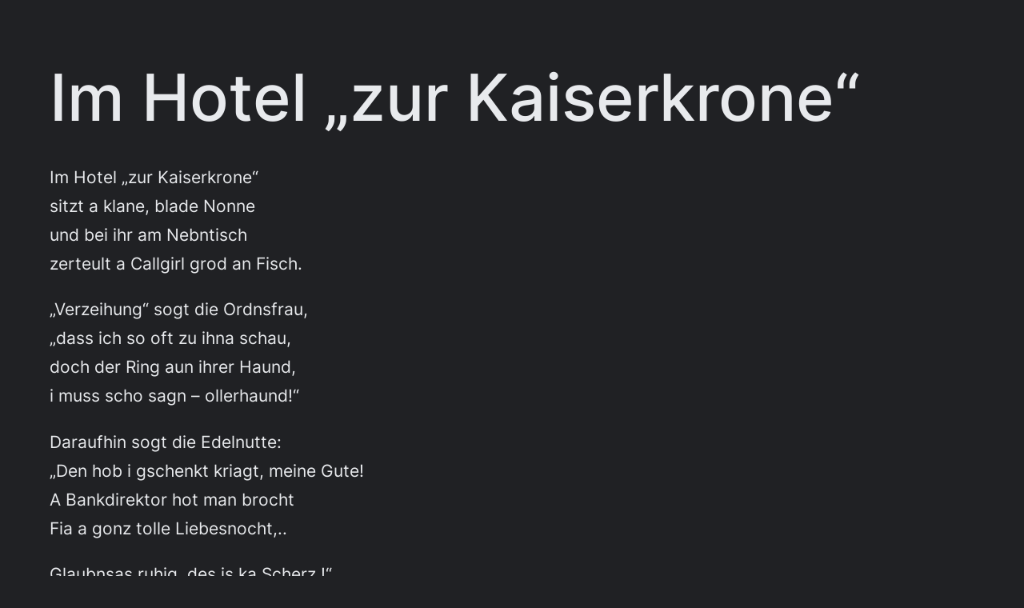

--- FILE ---
content_type: application/x-javascript
request_url: https://franz.fiala.cc/d/fiala/navigation.js
body_size: 74
content:
$(document).ready(function() {
	const oldText = '<a class="wp-block-navigation-item__content" href="#">Web wählen</a>'
	const host = window.location.hostname
	$(".wp-block-navigation-item__content").each(function(){
		if ($(this).html()=="Web wählen") {
			$(this).html(host)
			return
		}
	})
})
